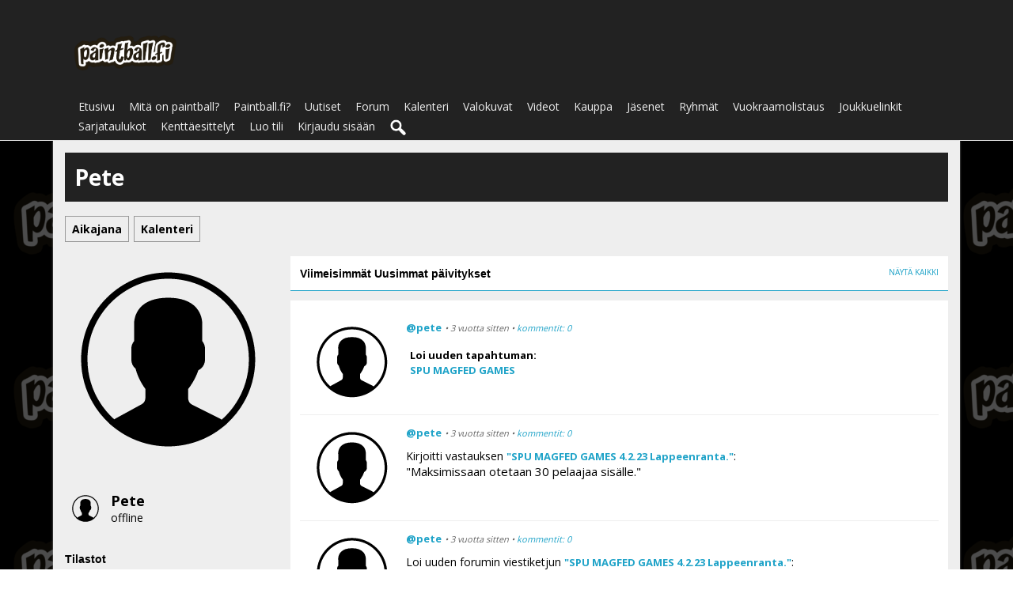

--- FILE ---
content_type: text/html; charset=utf-8
request_url: https://paintball.fi/pete
body_size: 7002
content:
   <!doctype html>
<html lang="fi" dir="ltr">
<head>
<title>Pete | paintball.fi</title>
<link rel="shortcut icon" href="https://paintball.fi/data/media/0/0/favicon.ico?v=1482491445">
<link rel="apple-touch-icon" sizes="57x57" type="image/png" href="https://paintball.fi/data/media/0/0/favicon_1482491445_57.png">
<link rel="apple-touch-icon" sizes="72x72" type="image/png" href="https://paintball.fi/data/media/0/0/favicon_1482491445_72.png">
<link rel="apple-touch-icon" sizes="114x114" type="image/png" href="https://paintball.fi/data/media/0/0/favicon_1482491445_114.png">
<link rel="apple-touch-icon" sizes="120x120" type="image/png" href="https://paintball.fi/data/media/0/0/favicon_1482491445_120.png">
<link rel="apple-touch-icon" sizes="144x144" type="image/png" href="https://paintball.fi/data/media/0/0/favicon_1482491445_144.png">
<link rel="apple-touch-icon" sizes="152x152" type="image/png" href="https://paintball.fi/data/media/0/0/favicon_1482491445_152.png">
<link rel="apple-touch-icon-precomposed" sizes="57x57" type="image/png" href="https://paintball.fi/data/media/0/0/favicon_1482491445_57.png">
<link rel="apple-touch-icon-precomposed" sizes="72x72" type="image/png" href="https://paintball.fi/data/media/0/0/favicon_1482491445_72.png">
<link rel="apple-touch-icon-precomposed" sizes="114x114" type="image/png" href="https://paintball.fi/data/media/0/0/favicon_1482491445_114.png">
<link rel="apple-touch-icon-precomposed" sizes="120x120" type="image/png" href="https://paintball.fi/data/media/0/0/favicon_1482491445_120.png">
<link rel="apple-touch-icon-precomposed" sizes="144x144" type="image/png" href="https://paintball.fi/data/media/0/0/favicon_1482491445_144.png">
<link rel="apple-touch-icon-precomposed" sizes="152x152" type="image/png" href="https://paintball.fi/data/media/0/0/favicon_1482491445_152.png">
<link rel="icon" sizes="96x96" type="image/png" href="https://paintball.fi/data/media/0/0/favicon_1482491445_96.png">
<link rel="icon" sizes="195x195" type="image/png" href="https://paintball.fi/data/media/0/0/favicon_1482491445_195.png">
<link rel="icon" sizes="228x228" type="image/png" href="https://paintball.fi/data/media/0/0/favicon_1482491445_228.png">
<link rel="msapplication-TileImage" sizes="144x144" type="image/png" href="https://paintball.fi/data/media/0/0/favicon_1482491445_144.png">
<meta name="msapplication-TileColor" content="#FFFFFF">
<meta http-equiv="Content-Type" content="text/html; charset=utf-8" />
<meta name="viewport" content="width=device-width, initial-scale=1.0" />
<link rel="stylesheet" type="text/css" href="//fonts.googleapis.com/css?family=Open+Sans:700,400,200"/>
<link rel="stylesheet" href="https://paintball.fi/data/cache/xxNinjaClone/Sb509a00ef0b5e77e0db2a60faa54fc82.css" media="screen" />
<script type="text/javascript" src="https://paintball.fi/data/cache/xxNinjaClone/S4d90ed6a991d56a63e56c761fc513f0d.js"></script>
<script async='async' src='https://www.googletagservices.com/tag/js/gpt.js'></script>
<script>
    var googletag = googletag || {};
    googletag.cmd = googletag.cmd || [];
</script>

<script>
    googletag.cmd.push(function() {
        googletag.defineSlot('/4083799/paintball_fi_leaderboard_728x90', [728, 90], 'div-gpt-ad-1482655963282-0').addService(googletag.pubads());
        googletag.pubads().enableSingleRequest();
        googletag.enableServices();
    });
</script>
<meta name="google-adsense-account" content="ca-pub-0958590885304516">
<script async src="https://www.googletagmanager.com/gtag/js?id=UA-3245348-1"></script>
<script>
  window.dataLayer = window.dataLayer || [];
  function gtag() { dataLayer.push(arguments); }
  gtag('js', new Date());
  gtag('config', 'UA-3245348-1');
</script>
<script type="text/javascript" src="//platform-api.sharethis.com/js/sharethis.js#property=5b8505958e496b00101b7410&amp;product=sop" async="async"></script>
</head>

<body>


<div id="header">
    <div id="header_content">

                            <div style="display:table;">
                <div style="display:table-row;">
                    <div style="display:table-cell;width:35%;text-align:center;">
                        <div id="main_logo">
                            <a href="https://paintball.fi"><img src="https://paintball.fi/data/media/0/0/xxNinjaClone_logo.png?r=47631?skin=xxNinjaClone" width="139" height="50" alt="paintball.fi" title="paintball.fi"></a>
                        </div>
                    </div>
                    <div style="display:table-cell;width:65%;text-align:right;padding-top:8px;">
                        <!-- /4083799/paintball_fi_leaderboard_728x90 -->
                        <div id='div-gpt-ad-1482655963282-0' style='height:90px; width:728px;'>
                            <script>
                                googletag.cmd.push(function() { googletag.display('div-gpt-ad-1482655963282-0'); });
                            </script>
                        </div>
                    </div>
                </div>
            </div>
             <div id="menu_content">
    <nav id="menu-wrap">
        <ul id="menu">

                        
                

                                    
                
                                    
                
                

                                                                                                    

                                                                        
                                                                            
                                                            
                

                                    
                
                                    
                
                 <li >
    <a href="https://paintball.fi/" onclick="" class="menu_0_link" data-topic="">Etusivu</a>
    </li>
<li >
    <a href="https://paintball.fi/mita-on-paintball" onclick="" class="menu_0_link" data-topic="mita-on-paintball">Mitä on paintball?</a>
    </li>
<li >
    <a href="https://paintball.fi/paintball-fi" onclick="" class="menu_0_link" data-topic="paintball-fi">Paintball.fi?</a>
    </li>
<li >
    <a href="https://paintball.fi/uutiset" onclick="" class="menu_0_link" data-topic="uutiset">Uutiset</a>
    </li>
<li >
    <a href="https://paintball.fi/community/forum" onclick="" class="menu_0_link" data-topic="https://paintball.fi/community/forum">Forum</a>
    </li>
<li >
    <a href="https://paintball.fi/kalenteri" onclick="" class="menu_0_link" data-topic="kalenteri">Kalenteri</a>
    </li>
<li >
    <a href="https://paintball.fi/valokuvat" onclick="" class="menu_0_link" data-topic="valokuvat">Valokuvat</a>
    </li>
<li >
    <a href="https://paintball.fi/video" onclick="" class="menu_0_link" data-topic="video">Videot</a>
    </li>
<li >
    <a href="https://paintball.fi/kauppa" onclick="" class="menu_0_link" data-topic="kauppa">Kauppa</a>
    </li>
<li >
    <a href="https://paintball.fi/jasenet" onclick="" class="menu_0_link" data-topic="jasenet">Jäsenet</a>
    </li>
<li >
    <a href="https://paintball.fi/ryhmat" onclick="" class="menu_0_link" data-topic="ryhmat">Ryhmät</a>
    </li>
<li >
    <a href="https://paintball.fi/vuokraamot" onclick="" class="menu_0_link" data-topic="vuokraamot">Vuokraamolistaus</a>
    </li>
<li >
    <a href="https://paintball.fi/joukkueet" onclick="" class="menu_0_link" data-topic="joukkueet">Joukkuelinkit</a>
    </li>
<li >
    <a href="https://paintball.fi/sarjat" onclick="" class="menu_0_link" data-topic="sarjat">Sarjataulukot</a>
    </li>
<li >
    <a href="https://paintball.fi/kenttaesittelyt" onclick="" class="menu_0_link" data-topic="kenttaesittelyt">Kenttäesittelyt</a>
    </li>




            
            
                            
                                    <li><a id="user-create-account" href="https://paintball.fi/user/signup">Luo tili</a></li>
                                <li><a href="https://paintball.fi/user/login">Kirjaudu sisään</a></li>
            
            

                        
                                        
                <li><a onclick="jrSearch_modal_form()" title="Haku"><img src="https://paintball.fi/image/img/skin/xxNinjaClone/search44.png?skin=xxNinjaClone&v=1482433377" width="24" height="24" alt="Haku" title="Haku"></a></li>
            

        </ul>
    </nav>

</div>

<div id="searchform" class="search_box" style="display:none;">
    
     
<div style="white-space:nowrap">
    <form action="https://paintball.fi/search/results/all/1/4" method="get" style="margin-bottom:0">
        <input type="hidden" name="jr_html_form_token" value="fbf0ea353f6410d288205364ece40973">
        <input id=" search_input" type="text" name="search_string" style="width:70%" class="form_text" placeholder="hae sivustolta" onkeypress="if (event && event.keyCode === 13 && this.value.length > 0) { $(this).closest('form').submit(); }">&nbsp;<input type="submit" class="form_button" value="haku">
    </form>
</div>

    <div style="float:right;clear:both;margin-top:3px;">
        <a class="simplemodal-close"><link rel="stylesheet" property="stylesheet" href="https://paintball.fi/core/icon_css/16/black/?_v=1769526691"><span class="sprite_icon sprite_icon_16 sprite_icon_black_16"><span class="sprite_icon_16 sprite_icon_black_16 sprite_icon_16_img sprite_icon_black_16_img sprite_icon_16_close sprite_icon_black_16_close">&nbsp;</span></span></a>
    </div>
    <div class="clear"></div>
</div>

        
    </div>
</div>

    <div class="spacer"></div>

<div id="wrapper">
    <div id="content">

        <noscript>
            <div class="item error center" style="margin:12px">
                This site requires Javascript to function properly - please enable Javascript in your browser
            </div>
        </noscript>

        <!-- end header.tpl -->

<div class="container">

            <div class="row">
        <div class="col12 last">
            <div class="profile_name_box">

                <div class="block_config" style="margin-top:3px">
                    
                    
                                    </div>

                <a href="https://paintball.fi/pete"><h1 class="profile_name">Pete</h1></a>

            </div>
        </div>
    </div>

    <div class="row">
        <div class="col12 last">
            <div class="profile_menu">
                                             <a href="https://paintball.fi/pete/timeline" class="tjrAction"><div class="profile_menu_entry">Aikajana</div></a>
            <a href="https://paintball.fi/pete/kalenteri" class="tjrEvent"><div class="profile_menu_entry">Kalenteri</div></a>
    

                            </div>
        </div>
    </div>
        
    <div class="row">

             <div class="col3">
    <div>

        <div class="block">
            <div class="profile_image">
                                    <img src="[data-uri]" class="img_scale img_shadow image-url-svg image-url-svg-jasenet" alt="Pete">
                            </div>
        </div>
<!--
                        -->

        

        

                <div class="block">
            <div class="block_content mt10">
                <div style="padding-top:8px;min-height:48px;max-height:288px;overflow:auto;">
                     
<script type="text/javascript">
$(document).ready(function(){
    $.get('https://paintball.fi/user/online_status/profile/1443/900/default/__ajax=1', function(res) { $('#ua2f27e').html(res); });
});
</script>
<div id="ua2f27e"></div>
                </div>
            </div>
        </div>
        

        

                
                
                <div class="block">
            <h3>Tilastot</h3>
            <div class="block_content mt10">
                <div style="padding-top:8px">

                                                            
                                                
                        <div class="stat_entry_box" onclick="jrCore_window_location('https://paintball.fi/pete/kalenteri');">
                            Tapahtumat: 1
                        </div>
                                            
                    

                    <div class="clear"></div>
                </div>
            </div>
        </div>
        
        
    </div>
</div>

    
     <div class="col9 last">
    <div class="container">


                

                <div class="row">

            
            <div class="col12 last">
                <div class="block">
                     
<div class="title">
    <h3>Viimeisimmät Uusimmat päivitykset</h3> &nbsp; <span class="view-all"><a href="https://paintball.fi/pete/timeline">Näytä kaikki</a></span>
</div>
<div class="block_content">
    <div class="item item-scroll">
         
    
    
        <div id="action-item6278" class="action_item_holder">
            <div class="container">
                <div class="row">

                    <div class="col2">
                        <div class="action_item_media">
                            <img src="[data-uri]" alt="Pete" class="action_item_user_img img_shadow img_scale image-url-svg image-url-svg-user">
                        </div>
                    </div>

                    <div class="col10 last" style="position:relative">

                        <script type="text/javascript">
                            $(function() {
                                var d = $('#action-controls6278');
                                $('#action-item6278').hover(function() { d.show() }, function() { d.hide() });
                            });
                        </script>

                        <div id="action-controls6278" class="action_item_delete">
                                 <a id="" href="https://paintball.fi/pete/timeline/6278" title="linkki tähän"><link rel="stylesheet" property="stylesheet" href="https://paintball.fi/core/icon_css/30/black/?_v=1769526691"><span class="sprite_icon sprite_icon_30 sprite_icon_black_30"><span class="sprite_icon_30 sprite_icon_black_30 sprite_icon_30_img sprite_icon_black_30_img sprite_icon_30_link sprite_icon_black_30_link">&nbsp;</span></span></a>

                        </div>

                        <div>

                            <span class="action_item_title"><a href="https://paintball.fi/pete" title="Pete">@pete</a></span>

                            <span class="action_item_actions">
                                &bull; 3 vuotta sitten
                                                                
                                                                                                                                            &bull; <a href="https://paintball.fi/pete/kalenteri/819/spu-magfed-games">kommentit: 0</a>
                                                                                                </span>
                            <br>

                                                        
                                 
<div class="p5">
    <span class="action_item_title">
            Loi uuden tapahtuman:
        <br>
    <a href="https://paintball.fi/pete/kalenteri/819/spu-magfed-games" title="SPU MAGFED GAMES">SPU MAGFED GAMES</a>
    </span>
</div>


                            
                        </div>
                    </div>

                </div>
            </div>
        </div>

    
        <div id="action-item6277" class="action_item_holder">
            <div class="container">
                <div class="row">

                    <div class="col2">
                        <div class="action_item_media">
                            <img src="[data-uri]" alt="Pete" class="action_item_user_img img_shadow img_scale image-url-svg image-url-svg-user">
                        </div>
                    </div>

                    <div class="col10 last" style="position:relative">

                        <script type="text/javascript">
                            $(function() {
                                var d = $('#action-controls6277');
                                $('#action-item6277').hover(function() { d.show() }, function() { d.hide() });
                            });
                        </script>

                        <div id="action-controls6277" class="action_item_delete">
                                 <a id="" href="https://paintball.fi/pete/timeline/6277" title="linkki tähän"><span class="sprite_icon sprite_icon_30 sprite_icon_black_30"><span class="sprite_icon_30 sprite_icon_black_30 sprite_icon_30_img sprite_icon_black_30_img sprite_icon_30_link sprite_icon_black_30_link">&nbsp;</span></span></a>

                        </div>

                        <div>

                            <span class="action_item_title"><a href="https://paintball.fi/pete" title="Pete">@pete</a></span>

                            <span class="action_item_actions">
                                &bull; 3 vuotta sitten
                                                                
                                                                                                                                            &bull; <a href="https://paintball.fi/community/forum/10394/spu-magfed-games-4223-lappeenranta#r10395">kommentit: 0</a>
                                                                                                </span>
                            <br>

                                                        
                                 


    <span class="action_item_desc">Kirjoitti vastauksen </span>
    <span class="action_item_title"><a href="https://paintball.fi/community/forum/10394/spu-magfed-games-4223-lappeenranta#r10395" title="SPU MAGFED GAMES 4.2.23 Lappeenranta.">&quot;SPU MAGFED GAMES 4.2.23 Lappeenranta.&quot;</a></span>:


<br>
<div class="action_item_text action_item_forum">
        &quot;Maksimissaan otetaan 30 pelaajaa sisälle.&quot;
</div>

                            
                        </div>
                    </div>

                </div>
            </div>
        </div>

    
        <div id="action-item6276" class="action_item_holder">
            <div class="container">
                <div class="row">

                    <div class="col2">
                        <div class="action_item_media">
                            <img src="[data-uri]" alt="Pete" class="action_item_user_img img_shadow img_scale image-url-svg image-url-svg-user">
                        </div>
                    </div>

                    <div class="col10 last" style="position:relative">

                        <script type="text/javascript">
                            $(function() {
                                var d = $('#action-controls6276');
                                $('#action-item6276').hover(function() { d.show() }, function() { d.hide() });
                            });
                        </script>

                        <div id="action-controls6276" class="action_item_delete">
                                 <a id="" href="https://paintball.fi/pete/timeline/6276" title="linkki tähän"><span class="sprite_icon sprite_icon_30 sprite_icon_black_30"><span class="sprite_icon_30 sprite_icon_black_30 sprite_icon_30_img sprite_icon_black_30_img sprite_icon_30_link sprite_icon_black_30_link">&nbsp;</span></span></a>

                        </div>

                        <div>

                            <span class="action_item_title"><a href="https://paintball.fi/pete" title="Pete">@pete</a></span>

                            <span class="action_item_actions">
                                &bull; 3 vuotta sitten
                                                                
                                                                                                                                            &bull; <a href="https://paintball.fi/community/forum/10394/spu-magfed-games-4223-lappeenranta#r10394">kommentit: 0</a>
                                                                                                </span>
                            <br>

                                                        
                                 


    <span class="action_item_desc">Loi uuden forumin viestiketjun</span>
    <span class="action_item_title"><a href="https://paintball.fi/community/forum/10394/spu-magfed-games-4223-lappeenranta#r10394" title="SPU MAGFED GAMES 4.2.23 Lappeenranta.">&quot;SPU MAGFED GAMES 4.2.23 Lappeenranta.&quot;</a></span>:


<br>
<div class="action_item_text action_item_forum">
        &quot;SPU magfed games

Mitä? Magfed paintball-pelitapahtuma. 

Missä? Puutarhurinkatu 1 Lappeenranta. Armilan U-koulu. HUOM! Pelipaikka sijaitsee 50m päässä...&quot;
</div>

                            
                        </div>
                    </div>

                </div>
            </div>
        </div>

    
        <div id="action-item5855" class="action_item_holder">
            <div class="container">
                <div class="row">

                    <div class="col2">
                        <div class="action_item_media">
                            <img src="[data-uri]" alt="Pete" class="action_item_user_img img_shadow img_scale image-url-svg image-url-svg-user">
                        </div>
                    </div>

                    <div class="col10 last" style="position:relative">

                        <script type="text/javascript">
                            $(function() {
                                var d = $('#action-controls5855');
                                $('#action-item5855').hover(function() { d.show() }, function() { d.hide() });
                            });
                        </script>

                        <div id="action-controls5855" class="action_item_delete">
                                 <a id="" href="https://paintball.fi/pete/timeline/5855" title="linkki tähän"><span class="sprite_icon sprite_icon_30 sprite_icon_black_30"><span class="sprite_icon_30 sprite_icon_black_30 sprite_icon_30_img sprite_icon_black_30_img sprite_icon_30_link sprite_icon_black_30_link">&nbsp;</span></span></a>

                        </div>

                        <div>

                            <span class="action_item_title"><a href="https://paintball.fi/pete" title="Pete">@pete</a></span>

                            <span class="action_item_actions">
                                &bull; 4 vuotta sitten
                                                                
                                                                                                                                            &bull; <a href="https://paintball.fi/community/forum/10282/spbl2022-lappeenranta-kenttalayout#r10288">kommentit: 0</a>
                                                                                                </span>
                            <br>

                                                        
                                 


    <span class="action_item_desc">Kirjoitti vastauksen </span>
    <span class="action_item_title"><a href="https://paintball.fi/community/forum/10282/spbl2022-lappeenranta-kenttalayout#r10288" title="SPBL2022 Lappeenranta kentt&auml;layout">&quot;SPBL2022 Lappeenranta kenttälayout&quot;</a></span>:


<br>
<div class="action_item_text action_item_forum">
        &quot;Lappeenrannan kierrokselle alkaa olemaan lähes kaikki valmista.

Lappeenrannan kierrosta mainostetaan Lappeenrannan satama ja kansalaistorilla...&quot;
</div>

                            
                        </div>
                    </div>

                </div>
            </div>
        </div>

    
        <div id="action-item5309" class="action_item_holder">
            <div class="container">
                <div class="row">

                    <div class="col2">
                        <div class="action_item_media">
                            <img src="[data-uri]" alt="Pete" class="action_item_user_img img_shadow img_scale image-url-svg image-url-svg-user">
                        </div>
                    </div>

                    <div class="col10 last" style="position:relative">

                        <script type="text/javascript">
                            $(function() {
                                var d = $('#action-controls5309');
                                $('#action-item5309').hover(function() { d.show() }, function() { d.hide() });
                            });
                        </script>

                        <div id="action-controls5309" class="action_item_delete">
                                 <a id="" href="https://paintball.fi/pete/timeline/5309" title="linkki tähän"><span class="sprite_icon sprite_icon_30 sprite_icon_black_30"><span class="sprite_icon_30 sprite_icon_black_30 sprite_icon_30_img sprite_icon_black_30_img sprite_icon_30_link sprite_icon_black_30_link">&nbsp;</span></span></a>

                        </div>

                        <div>

                            <span class="action_item_title"><a href="https://paintball.fi/pete" title="Pete">@pete</a></span>

                            <span class="action_item_actions">
                                &bull; 5 vuotta sitten
                                                                
                                                                                                                                            &bull; <a href="https://paintball.fi/kimmo-kainulainen/uutiset/1379/https://paintball.fi/kimmo-kainulainen/uutiset/1379/saimaan-paintball-urheilijoiden-kenttaprojektit-vauhdissa">kommentit: 3</a>
                                                                                                </span>
                            <br>

                                                        
                                 


    <span class="action_item_desc">Lisäsi uuden kommentin tänne:</span>
    
    <span class="action_item_title"><a href="https://paintball.fi/kimmo-kainulainen/uutiset/1379/https://paintball.fi/kimmo-kainulainen/uutiset/1379/saimaan-paintball-urheilijoiden-kenttaprojektit-vauhdissa#cm2756" title="Saimaan Paintball-Urheilijoiden kenttäprojektit vauhdissa">Saimaan Paintball-Urheilijoiden kenttäprojektit vauhdissa</a>:</span>


<br>
<div class="action_item_text action_item_comment">
        &quot;Hienoa kuulla että Tampere myös heräilee. Tässä pitää laittaa myös liitolle painetta että kakkos divari takas. Ja se pitää muistaa että se alin sarja taso on...&quot;
</div>


                            
                        </div>
                    </div>

                </div>
            </div>
        </div>

    
    </div>
</div>

                </div>
            </div>

        </div>


                
                
                        <div class="row">
            <div class="col12 last">
                <div class="block">
                    <div class="title">
                        <h3>Kommentit</h3>
                    </div>
                    <div class="block_content">
                        <div class="item">
                                                        
                             
<a id="jrProfile_1443_1443_cm_section"></a>
<a id="comment_section"></a>

    
<div id="jrProfile_1443_1443_comments" class="comment_page_section">

            
             

    
</div>


    
    <div class="item"><div class="p5"><a href="https://paintball.fi/user/login?r=1">Sinun pitää olla sisäänkirjautuneena kommentoidaksesi</a></div></div>

 <a id="tag_section"></a>

<div class="item">

    <h3>Tagit</h3>

    <div id="existing_tags">
        <!-- existing tags for this item load here -->
    </div>

    </div>

<script type="text/javascript">
    $(document).ready(function() {
        jrTags_load('jrProfile', '1443');
    });
</script>

 <div class="item">
    <div class="sharethis-inline-share-buttons"></div>
</div>

                        </div>
                    </div>
                </div>
            </div>
        </div>
        
    </div>
</div>     </div>
  </div>
</div>

 </div>

<div id="footer">
    <div id="footer_content">
        <div class="container">

            <div class="row">
                                <div class="col6">
                    <div id="footer_sn">
                    Seuraa sivun julkaisuja sosiaalisten medioiden kautta:<br />
                                                                                                            <a href="https://twitter.com/paintballDOTfi" target="_blank"><img src="https://paintball.fi/image/img/skin/xxNinjaClone/sn-twitter.png?skin=xxNinjaClone&v=1482433377" width="48" height="48" class="social-img" alt="twitter" title="Follow @paintballDOTfi"></a>&nbsp;&nbsp;
                                                        
                                                                                    <a href="https://facebook.com/Paintball.fi" target="_blank"><img src="https://paintball.fi/image/img/skin/xxNinjaClone/sn-facebook.png?skin=xxNinjaClone&v=1482433377" width="48" height="48" class="social-img" alt="facebook" title="Like Paintball.fi on Facebook"></a>&nbsp;&nbsp;
                                                    
                        
                        
                                                                                    <a href="https://youtube.com/@Paintballfi" target="_blank"><img src="https://paintball.fi/image/img/skin/xxNinjaClone/sn-youtube.png?skin=xxNinjaClone&v=1482433377" width="48" height="48" class="social-img" alt="youtube" title="Subscribe to https://youtube.com/@Paintballfi on YouTube"></a>&nbsp;&nbsp;
                                                    
                                                
                                <a href="https://www.instagram.com/paintball.fi/" target="_blank"><img src="https://paintball.fi/data/media/0/0/xxNinjaClone_instagram_glyph-logo.png?r=12761?skin=xxNinjaClone" width="48" height="48" class="social-img" alt="instagram" title="Follow @Paintball.fi"></a>&nbsp;&nbsp;                        
                        
                    </div>
                </div>

                                <div class="col6 last">
                    <div id="footer_text">
                    Tämä sivusto käyttää evästeitä.<br />Käyttämällä sivustoa hyväksyt evästeet.<br />
                        &copy;2026 <a href="https://paintball.fi">paintball.fi</a><br>                        
                    </div>
                </div>
            </div>

        </div>
    </div>
</div>

<a href="#" id="scrollup" class="scrollup"><span class="sprite_icon sprite_icon_30 sprite_icon_black_30"><span class="sprite_icon_30 sprite_icon_black_30 sprite_icon_30_img sprite_icon_black_30_img sprite_icon_30_arrow-up sprite_icon_black_30_arrow-up">&nbsp;</span></span></a>

</div>


<div id="jr_temp_work_div" style="display:none"></div>




</body>
</html>



--- FILE ---
content_type: text/html; charset=utf-8
request_url: https://www.google.com/recaptcha/api2/aframe
body_size: 268
content:
<!DOCTYPE HTML><html><head><meta http-equiv="content-type" content="text/html; charset=UTF-8"></head><body><script nonce="9kXmBIQ6cIB83P7j8IorAA">/** Anti-fraud and anti-abuse applications only. See google.com/recaptcha */ try{var clients={'sodar':'https://pagead2.googlesyndication.com/pagead/sodar?'};window.addEventListener("message",function(a){try{if(a.source===window.parent){var b=JSON.parse(a.data);var c=clients[b['id']];if(c){var d=document.createElement('img');d.src=c+b['params']+'&rc='+(localStorage.getItem("rc::a")?sessionStorage.getItem("rc::b"):"");window.document.body.appendChild(d);sessionStorage.setItem("rc::e",parseInt(sessionStorage.getItem("rc::e")||0)+1);localStorage.setItem("rc::h",'1770040908185');}}}catch(b){}});window.parent.postMessage("_grecaptcha_ready", "*");}catch(b){}</script></body></html>

--- FILE ---
content_type: text/css;charset=UTF-8
request_url: https://paintball.fi/core/icon_css/30/black/?_v=1769526691
body_size: 1134
content:
.sprite_icon_black_30{display:inline-block;width:30px;height:30px;}
.sprite_icon_black_30_img{background:url('https://paintball.fi/core/icon_sprite/30/black/sprite.png?_v=1769526691') no-repeat top left; height:100%;width:100%;}
.sprite_icon_black_30_at{background-position:0 0}
.sprite_icon_black_30_timeline{background-position:-30px 0}
.sprite_icon_black_30_arrow-down{background-position:-60px 0}
.sprite_icon_black_30_arrow-left{background-position:-90px 0}
.sprite_icon_black_30_arrow-right{background-position:-120px 0}
.sprite_icon_black_30_arrow-up{background-position:-150px 0}
.sprite_icon_black_30_attach{background-position:-180px 0}
.sprite_icon_black_30_brush{background-position:-210px 0}
.sprite_icon_black_30_bundle{background-position:-240px 0}
.sprite_icon_black_30_camera{background-position:-270px 0}
.sprite_icon_black_30_cancel{background-position:-300px 0}
.sprite_icon_black_30_cart{background-position:-330px 0}
.sprite_icon_black_30_chart{background-position:-360px 0}
.sprite_icon_black_30_close{background-position:-390px 0}
.sprite_icon_black_30_dot-column{background-position:-420px 0}
.sprite_icon_black_30_download{background-position:-450px 0}
.sprite_icon_black_30_gear{background-position:-480px 0}
.sprite_icon_black_30_gears{background-position:-510px 0}
.sprite_icon_black_30_globe{background-position:-540px 0}
.sprite_icon_black_30_hand{background-position:-570px 0}
.sprite_icon_black_30_headphone{background-position:-600px 0}
.sprite_icon_black_30_info{background-position:-630px 0}
.sprite_icon_black_30_key{background-position:-660px 0}
.sprite_icon_black_30_light{background-position:-690px 0}
.sprite_icon_black_30_link{background-position:-720px 0}
.sprite_icon_black_30_lock{background-position:-750px 0}
.sprite_icon_black_30_male{background-position:-780px 0}
.sprite_icon_black_30_menu-btn{background-position:-810px 0}
.sprite_icon_black_30_menu-down{background-position:-840px 0}
.sprite_icon_black_30_menu-up{background-position:-870px 0}
.sprite_icon_black_30_music{background-position:-900px 0}
.sprite_icon_black_30_next{background-position:-930px 0}
.sprite_icon_black_30_ok{background-position:-960px 0}
.sprite_icon_black_30_pen{background-position:-990px 0}
.sprite_icon_black_30_pen2{background-position:-1020px 0}
.sprite_icon_black_30_play{background-position:-1050px 0}
.sprite_icon_black_30_plus{background-position:-1080px 0}
.sprite_icon_black_30_pointer{background-position:-1110px 0}
.sprite_icon_black_30_previous{background-position:-1140px 0}
.sprite_icon_black_30_question{background-position:-1170px 0}
.sprite_icon_black_30_quote{background-position:-1200px 0}
.sprite_icon_black_30_record{background-position:-1230px 0}
.sprite_icon_black_30_redo{background-position:-1260px 0}
.sprite_icon_black_30_refresh{background-position:-1290px 0}
.sprite_icon_black_30_ring{background-position:-1320px 0}
.sprite_icon_black_30_rss{background-position:-1350px 0}
.sprite_icon_black_30_search{background-position:-1380px 0}
.sprite_icon_black_30_search2{background-position:-1410px 0}
.sprite_icon_black_30_settings{background-position:-1440px 0}
.sprite_icon_black_30_site{background-position:-1470px 0}
.sprite_icon_black_30_star-empty{background-position:-1500px 0}
.sprite_icon_black_30_star{background-position:-1530px 0}
.sprite_icon_black_30_star2{background-position:-1560px 0}
.sprite_icon_black_30_star3{background-position:-1590px 0}
.sprite_icon_black_30_stats{background-position:-1620px 0}
.sprite_icon_black_30_tag{background-position:-1650px 0}
.sprite_icon_black_30_target{background-position:-1680px 0}
.sprite_icon_black_30_trash{background-position:-1710px 0}
.sprite_icon_black_30_undo{background-position:-1740px 0}
.sprite_icon_black_30_upload{background-position:-1770px 0}
.sprite_icon_black_30_wizard{background-position:-1800px 0}
.sprite_icon_black_30_calendar{background-position:-1830px 0}
.sprite_icon_black_30_sb_clone{background-position:-1860px 0}
.sprite_icon_black_30_smile{background-position:-1890px 0}
.sprite_icon_black_30_youtube{background-position:-1920px 0}

@media only screen and (-webkit-min-device-pixel-ratio: 2),
only screen and (-o-min-device-pixel-ratio: 3/2),
only screen and (min--moz-device-pixel-ratio: 2),
only screen and (min-device-pixel-ratio: 2),
only screen and (min-resolution: 192dpi),
only screen and (min-resolution: 2dppx) {
  .sprite_icon_black_30_img{background:url('https://paintball.fi/core/icon_sprite/60/black/sprite.png?_v=1769526691') no-repeat top left; height:100%;width:100%;}
  .sprite_icon_black_30_at{background-position:0 0;background-size:1950px 30px}
  .sprite_icon_black_30_timeline{background-position:-30px 0;background-size:1950px 30px}
  .sprite_icon_black_30_arrow-down{background-position:-60px 0;background-size:1950px 30px}
  .sprite_icon_black_30_arrow-left{background-position:-90px 0;background-size:1950px 30px}
  .sprite_icon_black_30_arrow-right{background-position:-120px 0;background-size:1950px 30px}
  .sprite_icon_black_30_arrow-up{background-position:-150px 0;background-size:1950px 30px}
  .sprite_icon_black_30_attach{background-position:-180px 0;background-size:1950px 30px}
  .sprite_icon_black_30_brush{background-position:-210px 0;background-size:1950px 30px}
  .sprite_icon_black_30_bundle{background-position:-240px 0;background-size:1950px 30px}
  .sprite_icon_black_30_camera{background-position:-270px 0;background-size:1950px 30px}
  .sprite_icon_black_30_cancel{background-position:-300px 0;background-size:1950px 30px}
  .sprite_icon_black_30_cart{background-position:-330px 0;background-size:1950px 30px}
  .sprite_icon_black_30_chart{background-position:-360px 0;background-size:1950px 30px}
  .sprite_icon_black_30_close{background-position:-390px 0;background-size:1950px 30px}
  .sprite_icon_black_30_dot-column{background-position:-420px 0;background-size:1950px 30px}
  .sprite_icon_black_30_download{background-position:-450px 0;background-size:1950px 30px}
  .sprite_icon_black_30_gear{background-position:-480px 0;background-size:1950px 30px}
  .sprite_icon_black_30_gears{background-position:-510px 0;background-size:1950px 30px}
  .sprite_icon_black_30_globe{background-position:-540px 0;background-size:1950px 30px}
  .sprite_icon_black_30_hand{background-position:-570px 0;background-size:1950px 30px}
  .sprite_icon_black_30_headphone{background-position:-600px 0;background-size:1950px 30px}
  .sprite_icon_black_30_info{background-position:-630px 0;background-size:1950px 30px}
  .sprite_icon_black_30_key{background-position:-660px 0;background-size:1950px 30px}
  .sprite_icon_black_30_light{background-position:-690px 0;background-size:1950px 30px}
  .sprite_icon_black_30_link{background-position:-720px 0;background-size:1950px 30px}
  .sprite_icon_black_30_lock{background-position:-750px 0;background-size:1950px 30px}
  .sprite_icon_black_30_male{background-position:-780px 0;background-size:1950px 30px}
  .sprite_icon_black_30_menu-btn{background-position:-810px 0;background-size:1950px 30px}
  .sprite_icon_black_30_menu-down{background-position:-840px 0;background-size:1950px 30px}
  .sprite_icon_black_30_menu-up{background-position:-870px 0;background-size:1950px 30px}
  .sprite_icon_black_30_music{background-position:-900px 0;background-size:1950px 30px}
  .sprite_icon_black_30_next{background-position:-930px 0;background-size:1950px 30px}
  .sprite_icon_black_30_ok{background-position:-960px 0;background-size:1950px 30px}
  .sprite_icon_black_30_pen{background-position:-990px 0;background-size:1950px 30px}
  .sprite_icon_black_30_pen2{background-position:-1020px 0;background-size:1950px 30px}
  .sprite_icon_black_30_play{background-position:-1050px 0;background-size:1950px 30px}
  .sprite_icon_black_30_plus{background-position:-1080px 0;background-size:1950px 30px}
  .sprite_icon_black_30_pointer{background-position:-1110px 0;background-size:1950px 30px}
  .sprite_icon_black_30_previous{background-position:-1140px 0;background-size:1950px 30px}
  .sprite_icon_black_30_question{background-position:-1170px 0;background-size:1950px 30px}
  .sprite_icon_black_30_quote{background-position:-1200px 0;background-size:1950px 30px}
  .sprite_icon_black_30_record{background-position:-1230px 0;background-size:1950px 30px}
  .sprite_icon_black_30_redo{background-position:-1260px 0;background-size:1950px 30px}
  .sprite_icon_black_30_refresh{background-position:-1290px 0;background-size:1950px 30px}
  .sprite_icon_black_30_ring{background-position:-1320px 0;background-size:1950px 30px}
  .sprite_icon_black_30_rss{background-position:-1350px 0;background-size:1950px 30px}
  .sprite_icon_black_30_search{background-position:-1380px 0;background-size:1950px 30px}
  .sprite_icon_black_30_search2{background-position:-1410px 0;background-size:1950px 30px}
  .sprite_icon_black_30_settings{background-position:-1440px 0;background-size:1950px 30px}
  .sprite_icon_black_30_site{background-position:-1470px 0;background-size:1950px 30px}
  .sprite_icon_black_30_star-empty{background-position:-1500px 0;background-size:1950px 30px}
  .sprite_icon_black_30_star{background-position:-1530px 0;background-size:1950px 30px}
  .sprite_icon_black_30_star2{background-position:-1560px 0;background-size:1950px 30px}
  .sprite_icon_black_30_star3{background-position:-1590px 0;background-size:1950px 30px}
  .sprite_icon_black_30_stats{background-position:-1620px 0;background-size:1950px 30px}
  .sprite_icon_black_30_tag{background-position:-1650px 0;background-size:1950px 30px}
  .sprite_icon_black_30_target{background-position:-1680px 0;background-size:1950px 30px}
  .sprite_icon_black_30_trash{background-position:-1710px 0;background-size:1950px 30px}
  .sprite_icon_black_30_undo{background-position:-1740px 0;background-size:1950px 30px}
  .sprite_icon_black_30_upload{background-position:-1770px 0;background-size:1950px 30px}
  .sprite_icon_black_30_wizard{background-position:-1800px 0;background-size:1950px 30px}
  .sprite_icon_black_30_calendar{background-position:-1830px 0;background-size:1950px 30px}
  .sprite_icon_black_30_sb_clone{background-position:-1860px 0;background-size:1950px 30px}
  .sprite_icon_black_30_smile{background-position:-1890px 0;background-size:1950px 30px}
  .sprite_icon_black_30_youtube{background-position:-1920px 0;background-size:1950px 30px}
}
